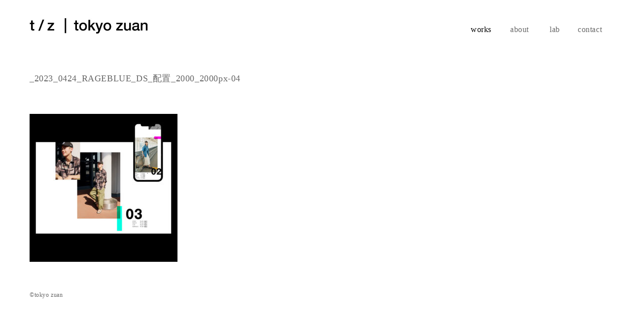

--- FILE ---
content_type: text/html; charset=UTF-8
request_url: https://tokyo-zuan.com/2023/04/25/rageblue-2023-summer/_2023_0424_rageblue_ds_%E9%85%8D%E7%BD%AE_2000_2000px-04/
body_size: 10400
content:
<!-- posts -->
<!DOCTYPE html>
<html lang="ja">
<head>
	<meta name="google-site-verification" content="bKUFkeEmGVpLi4KlrH6yb4NPk8uN-FUhOfb1-aoLeoo" />
	<!-- Global site tag (gtag.js) - Google Analytics -->
	<script async src="https://www.googletagmanager.com/gtag/js?id=UA-177820663-1"></script>
	<script>
	  window.dataLayer = window.dataLayer || [];
	  function gtag(){dataLayer.push(arguments);}
	  gtag('js', new Date());

	  gtag('config', 'UA-177820663-1');
	</script>
	<meta name="keywords" content="東京都のデザイン事務所, 清水翔太郎, design, editorial, graphic, tokyo, zuan, tokyozuan, t/z, tz, ナカムラグラフ">
	<meta property="og:title" content="tokyo zuan | 東京図案" />
	<meta property="og:type" content="" />
	<meta property="og:url" content="https://tokyo-zuan.com/" />
	<meta property="og:image" content="https://tokyo-zuan.com/wp-content/themes/shmzsimplewhite/img/logo_TOP+.jpg" />
	<meta property="og:site_name" content="tokyo zuan" />
	<meta property="og:description" content="tokyo zuan | 東京都のデザイン事務所　主宰 清水翔太郎 1987年生。東京造形大学造形学部デザイン学科 グラフィックデザイン専攻領域卒業。デザイン事務所 株式会社ナカムラグラフに9年間在籍後、2021年tokyo zuanを設立。アートディレクター/グラフィックデザイナーとして活動。" />
	<meta name="viewport" content="width=device-width,initial-scale=1.0,user-scalable=yes" />
	<meta http-equiv="Content-Type" content="text/html;charset=UTF-8">
	<meta http-equiv="content-style-type" content="style/css">
	<link rel="stylesheet" type="text/css" href="https://tokyo-zuan.com/wp-content/themes/shmzsimplewhite/style.css">
	<link rel="alternate" type="application/rss+xml" title="RSS フィード" href="https://tokyo-zuan.com/feed/">
	
	
		<!-- All in One SEO 4.9.3 - aioseo.com -->
		<title>_2023_0424_RAGEBLUE_DS_配置_2000_2000px-04 | tokyo zuan</title>
	<meta name="robots" content="max-snippet:-1, max-image-preview:large, max-video-preview:-1" />
	<meta name="author" content="tokyo zuan"/>
	<link rel="canonical" href="https://tokyo-zuan.com/2023/04/25/rageblue-2023-summer/_2023_0424_rageblue_ds_%e9%85%8d%e7%bd%ae_2000_2000px-04/" />
	<meta name="generator" content="All in One SEO (AIOSEO) 4.9.3" />
		<meta property="og:locale" content="ja_JP" />
		<meta property="og:site_name" content="tokyo zuan | tokyo zuan | 東京都のデザイン事務所" />
		<meta property="og:type" content="article" />
		<meta property="og:title" content="_2023_0424_RAGEBLUE_DS_配置_2000_2000px-04 | tokyo zuan" />
		<meta property="og:url" content="https://tokyo-zuan.com/2023/04/25/rageblue-2023-summer/_2023_0424_rageblue_ds_%e9%85%8d%e7%bd%ae_2000_2000px-04/" />
		<meta property="og:image" content="https://tokyo-zuan.com/wp-content/uploads/2023/07/a3b2a5ba257d986df9da54747a6997a6.jpg" />
		<meta property="og:image:secure_url" content="https://tokyo-zuan.com/wp-content/uploads/2023/07/a3b2a5ba257d986df9da54747a6997a6.jpg" />
		<meta property="og:image:width" content="134" />
		<meta property="og:image:height" content="134" />
		<meta property="article:published_time" content="2023-05-08T07:56:28+00:00" />
		<meta property="article:modified_time" content="2023-05-08T07:56:28+00:00" />
		<meta name="twitter:card" content="summary" />
		<meta name="twitter:title" content="_2023_0424_RAGEBLUE_DS_配置_2000_2000px-04 | tokyo zuan" />
		<meta name="twitter:image" content="https://tokyo-zuan.com/wp-content/uploads/2023/07/a3b2a5ba257d986df9da54747a6997a6.jpg" />
		<script type="application/ld+json" class="aioseo-schema">
			{"@context":"https:\/\/schema.org","@graph":[{"@type":"BreadcrumbList","@id":"https:\/\/tokyo-zuan.com\/2023\/04\/25\/rageblue-2023-summer\/_2023_0424_rageblue_ds_%e9%85%8d%e7%bd%ae_2000_2000px-04\/#breadcrumblist","itemListElement":[{"@type":"ListItem","@id":"https:\/\/tokyo-zuan.com#listItem","position":1,"name":"Home","item":"https:\/\/tokyo-zuan.com","nextItem":{"@type":"ListItem","@id":"https:\/\/tokyo-zuan.com\/2023\/04\/25\/rageblue-2023-summer\/_2023_0424_rageblue_ds_%e9%85%8d%e7%bd%ae_2000_2000px-04\/#listItem","name":"_2023_0424_RAGEBLUE_DS_\u914d\u7f6e_2000_2000px-04"}},{"@type":"ListItem","@id":"https:\/\/tokyo-zuan.com\/2023\/04\/25\/rageblue-2023-summer\/_2023_0424_rageblue_ds_%e9%85%8d%e7%bd%ae_2000_2000px-04\/#listItem","position":2,"name":"_2023_0424_RAGEBLUE_DS_\u914d\u7f6e_2000_2000px-04","previousItem":{"@type":"ListItem","@id":"https:\/\/tokyo-zuan.com#listItem","name":"Home"}}]},{"@type":"ItemPage","@id":"https:\/\/tokyo-zuan.com\/2023\/04\/25\/rageblue-2023-summer\/_2023_0424_rageblue_ds_%e9%85%8d%e7%bd%ae_2000_2000px-04\/#itempage","url":"https:\/\/tokyo-zuan.com\/2023\/04\/25\/rageblue-2023-summer\/_2023_0424_rageblue_ds_%e9%85%8d%e7%bd%ae_2000_2000px-04\/","name":"_2023_0424_RAGEBLUE_DS_\u914d\u7f6e_2000_2000px-04 | tokyo zuan","inLanguage":"ja","isPartOf":{"@id":"https:\/\/tokyo-zuan.com\/#website"},"breadcrumb":{"@id":"https:\/\/tokyo-zuan.com\/2023\/04\/25\/rageblue-2023-summer\/_2023_0424_rageblue_ds_%e9%85%8d%e7%bd%ae_2000_2000px-04\/#breadcrumblist"},"author":{"@id":"https:\/\/tokyo-zuan.com\/author\/tokyo-zuan\/#author"},"creator":{"@id":"https:\/\/tokyo-zuan.com\/author\/tokyo-zuan\/#author"},"datePublished":"2023-05-08T16:56:28+09:00","dateModified":"2023-05-08T16:56:28+09:00"},{"@type":"Person","@id":"https:\/\/tokyo-zuan.com\/#person","name":"tokyo zuan","image":"https:\/\/tokyo-zuan.com\/wp-content\/uploads\/2023\/07\/a3b2a5ba257d986df9da54747a6997a6.jpg","sameAs":["https:\/\/www.instagram.com\/tokyo_zuan_lab\/"]},{"@type":"Person","@id":"https:\/\/tokyo-zuan.com\/author\/tokyo-zuan\/#author","url":"https:\/\/tokyo-zuan.com\/author\/tokyo-zuan\/","name":"tokyo zuan","image":{"@type":"ImageObject","@id":"https:\/\/tokyo-zuan.com\/2023\/04\/25\/rageblue-2023-summer\/_2023_0424_rageblue_ds_%e9%85%8d%e7%bd%ae_2000_2000px-04\/#authorImage","url":"https:\/\/secure.gravatar.com\/avatar\/11b8910a003143b957dc9a26a5fd317c?s=96&d=mm&r=g","width":96,"height":96,"caption":"tokyo zuan"}},{"@type":"WebSite","@id":"https:\/\/tokyo-zuan.com\/#website","url":"https:\/\/tokyo-zuan.com\/","name":"tokyo zuan","description":"tokyo zuan | \u6771\u4eac\u90fd\u306e\u30c7\u30b6\u30a4\u30f3\u4e8b\u52d9\u6240","inLanguage":"ja","publisher":{"@id":"https:\/\/tokyo-zuan.com\/#person"}}]}
		</script>
		<!-- All in One SEO -->

<link rel='dns-prefetch' href='//webfonts.xserver.jp' />
<link rel='dns-prefetch' href='//www.google.com' />
<link rel="alternate" type="application/rss+xml" title="tokyo zuan &raquo; _2023_0424_RAGEBLUE_DS_配置_2000_2000px-04 のコメントのフィード" href="https://tokyo-zuan.com/2023/04/25/rageblue-2023-summer/_2023_0424_rageblue_ds_%e9%85%8d%e7%bd%ae_2000_2000px-04/feed/" />
		<!-- This site uses the Google Analytics by MonsterInsights plugin v9.11.1 - Using Analytics tracking - https://www.monsterinsights.com/ -->
							<script src="//www.googletagmanager.com/gtag/js?id=G-Y81Q86ERGN"  data-cfasync="false" data-wpfc-render="false" type="text/javascript" async></script>
			<script data-cfasync="false" data-wpfc-render="false" type="text/javascript">
				var mi_version = '9.11.1';
				var mi_track_user = true;
				var mi_no_track_reason = '';
								var MonsterInsightsDefaultLocations = {"page_location":"https:\/\/tokyo-zuan.com\/2023\/04\/25\/rageblue-2023-summer\/_2023_0424_rageblue_ds_%E9%85%8D%E7%BD%AE_2000_2000px-04\/"};
								if ( typeof MonsterInsightsPrivacyGuardFilter === 'function' ) {
					var MonsterInsightsLocations = (typeof MonsterInsightsExcludeQuery === 'object') ? MonsterInsightsPrivacyGuardFilter( MonsterInsightsExcludeQuery ) : MonsterInsightsPrivacyGuardFilter( MonsterInsightsDefaultLocations );
				} else {
					var MonsterInsightsLocations = (typeof MonsterInsightsExcludeQuery === 'object') ? MonsterInsightsExcludeQuery : MonsterInsightsDefaultLocations;
				}

								var disableStrs = [
										'ga-disable-G-Y81Q86ERGN',
									];

				/* Function to detect opted out users */
				function __gtagTrackerIsOptedOut() {
					for (var index = 0; index < disableStrs.length; index++) {
						if (document.cookie.indexOf(disableStrs[index] + '=true') > -1) {
							return true;
						}
					}

					return false;
				}

				/* Disable tracking if the opt-out cookie exists. */
				if (__gtagTrackerIsOptedOut()) {
					for (var index = 0; index < disableStrs.length; index++) {
						window[disableStrs[index]] = true;
					}
				}

				/* Opt-out function */
				function __gtagTrackerOptout() {
					for (var index = 0; index < disableStrs.length; index++) {
						document.cookie = disableStrs[index] + '=true; expires=Thu, 31 Dec 2099 23:59:59 UTC; path=/';
						window[disableStrs[index]] = true;
					}
				}

				if ('undefined' === typeof gaOptout) {
					function gaOptout() {
						__gtagTrackerOptout();
					}
				}
								window.dataLayer = window.dataLayer || [];

				window.MonsterInsightsDualTracker = {
					helpers: {},
					trackers: {},
				};
				if (mi_track_user) {
					function __gtagDataLayer() {
						dataLayer.push(arguments);
					}

					function __gtagTracker(type, name, parameters) {
						if (!parameters) {
							parameters = {};
						}

						if (parameters.send_to) {
							__gtagDataLayer.apply(null, arguments);
							return;
						}

						if (type === 'event') {
														parameters.send_to = monsterinsights_frontend.v4_id;
							var hookName = name;
							if (typeof parameters['event_category'] !== 'undefined') {
								hookName = parameters['event_category'] + ':' + name;
							}

							if (typeof MonsterInsightsDualTracker.trackers[hookName] !== 'undefined') {
								MonsterInsightsDualTracker.trackers[hookName](parameters);
							} else {
								__gtagDataLayer('event', name, parameters);
							}
							
						} else {
							__gtagDataLayer.apply(null, arguments);
						}
					}

					__gtagTracker('js', new Date());
					__gtagTracker('set', {
						'developer_id.dZGIzZG': true,
											});
					if ( MonsterInsightsLocations.page_location ) {
						__gtagTracker('set', MonsterInsightsLocations);
					}
										__gtagTracker('config', 'G-Y81Q86ERGN', {"forceSSL":"true","link_attribution":"true"} );
										window.gtag = __gtagTracker;										(function () {
						/* https://developers.google.com/analytics/devguides/collection/analyticsjs/ */
						/* ga and __gaTracker compatibility shim. */
						var noopfn = function () {
							return null;
						};
						var newtracker = function () {
							return new Tracker();
						};
						var Tracker = function () {
							return null;
						};
						var p = Tracker.prototype;
						p.get = noopfn;
						p.set = noopfn;
						p.send = function () {
							var args = Array.prototype.slice.call(arguments);
							args.unshift('send');
							__gaTracker.apply(null, args);
						};
						var __gaTracker = function () {
							var len = arguments.length;
							if (len === 0) {
								return;
							}
							var f = arguments[len - 1];
							if (typeof f !== 'object' || f === null || typeof f.hitCallback !== 'function') {
								if ('send' === arguments[0]) {
									var hitConverted, hitObject = false, action;
									if ('event' === arguments[1]) {
										if ('undefined' !== typeof arguments[3]) {
											hitObject = {
												'eventAction': arguments[3],
												'eventCategory': arguments[2],
												'eventLabel': arguments[4],
												'value': arguments[5] ? arguments[5] : 1,
											}
										}
									}
									if ('pageview' === arguments[1]) {
										if ('undefined' !== typeof arguments[2]) {
											hitObject = {
												'eventAction': 'page_view',
												'page_path': arguments[2],
											}
										}
									}
									if (typeof arguments[2] === 'object') {
										hitObject = arguments[2];
									}
									if (typeof arguments[5] === 'object') {
										Object.assign(hitObject, arguments[5]);
									}
									if ('undefined' !== typeof arguments[1].hitType) {
										hitObject = arguments[1];
										if ('pageview' === hitObject.hitType) {
											hitObject.eventAction = 'page_view';
										}
									}
									if (hitObject) {
										action = 'timing' === arguments[1].hitType ? 'timing_complete' : hitObject.eventAction;
										hitConverted = mapArgs(hitObject);
										__gtagTracker('event', action, hitConverted);
									}
								}
								return;
							}

							function mapArgs(args) {
								var arg, hit = {};
								var gaMap = {
									'eventCategory': 'event_category',
									'eventAction': 'event_action',
									'eventLabel': 'event_label',
									'eventValue': 'event_value',
									'nonInteraction': 'non_interaction',
									'timingCategory': 'event_category',
									'timingVar': 'name',
									'timingValue': 'value',
									'timingLabel': 'event_label',
									'page': 'page_path',
									'location': 'page_location',
									'title': 'page_title',
									'referrer' : 'page_referrer',
								};
								for (arg in args) {
																		if (!(!args.hasOwnProperty(arg) || !gaMap.hasOwnProperty(arg))) {
										hit[gaMap[arg]] = args[arg];
									} else {
										hit[arg] = args[arg];
									}
								}
								return hit;
							}

							try {
								f.hitCallback();
							} catch (ex) {
							}
						};
						__gaTracker.create = newtracker;
						__gaTracker.getByName = newtracker;
						__gaTracker.getAll = function () {
							return [];
						};
						__gaTracker.remove = noopfn;
						__gaTracker.loaded = true;
						window['__gaTracker'] = __gaTracker;
					})();
									} else {
										console.log("");
					(function () {
						function __gtagTracker() {
							return null;
						}

						window['__gtagTracker'] = __gtagTracker;
						window['gtag'] = __gtagTracker;
					})();
									}
			</script>
							<!-- / Google Analytics by MonsterInsights -->
		<script type="text/javascript">
window._wpemojiSettings = {"baseUrl":"https:\/\/s.w.org\/images\/core\/emoji\/14.0.0\/72x72\/","ext":".png","svgUrl":"https:\/\/s.w.org\/images\/core\/emoji\/14.0.0\/svg\/","svgExt":".svg","source":{"concatemoji":"https:\/\/tokyo-zuan.com\/wp-includes\/js\/wp-emoji-release.min.js?ver=6.1.9"}};
/*! This file is auto-generated */
!function(e,a,t){var n,r,o,i=a.createElement("canvas"),p=i.getContext&&i.getContext("2d");function s(e,t){var a=String.fromCharCode,e=(p.clearRect(0,0,i.width,i.height),p.fillText(a.apply(this,e),0,0),i.toDataURL());return p.clearRect(0,0,i.width,i.height),p.fillText(a.apply(this,t),0,0),e===i.toDataURL()}function c(e){var t=a.createElement("script");t.src=e,t.defer=t.type="text/javascript",a.getElementsByTagName("head")[0].appendChild(t)}for(o=Array("flag","emoji"),t.supports={everything:!0,everythingExceptFlag:!0},r=0;r<o.length;r++)t.supports[o[r]]=function(e){if(p&&p.fillText)switch(p.textBaseline="top",p.font="600 32px Arial",e){case"flag":return s([127987,65039,8205,9895,65039],[127987,65039,8203,9895,65039])?!1:!s([55356,56826,55356,56819],[55356,56826,8203,55356,56819])&&!s([55356,57332,56128,56423,56128,56418,56128,56421,56128,56430,56128,56423,56128,56447],[55356,57332,8203,56128,56423,8203,56128,56418,8203,56128,56421,8203,56128,56430,8203,56128,56423,8203,56128,56447]);case"emoji":return!s([129777,127995,8205,129778,127999],[129777,127995,8203,129778,127999])}return!1}(o[r]),t.supports.everything=t.supports.everything&&t.supports[o[r]],"flag"!==o[r]&&(t.supports.everythingExceptFlag=t.supports.everythingExceptFlag&&t.supports[o[r]]);t.supports.everythingExceptFlag=t.supports.everythingExceptFlag&&!t.supports.flag,t.DOMReady=!1,t.readyCallback=function(){t.DOMReady=!0},t.supports.everything||(n=function(){t.readyCallback()},a.addEventListener?(a.addEventListener("DOMContentLoaded",n,!1),e.addEventListener("load",n,!1)):(e.attachEvent("onload",n),a.attachEvent("onreadystatechange",function(){"complete"===a.readyState&&t.readyCallback()})),(e=t.source||{}).concatemoji?c(e.concatemoji):e.wpemoji&&e.twemoji&&(c(e.twemoji),c(e.wpemoji)))}(window,document,window._wpemojiSettings);
</script>
<style type="text/css">
img.wp-smiley,
img.emoji {
	display: inline !important;
	border: none !important;
	box-shadow: none !important;
	height: 1em !important;
	width: 1em !important;
	margin: 0 0.07em !important;
	vertical-align: -0.1em !important;
	background: none !important;
	padding: 0 !important;
}
</style>
	<link rel='stylesheet' id='wp-block-library-css' href='https://tokyo-zuan.com/wp-includes/css/dist/block-library/style.min.css?ver=6.1.9' type='text/css' media='all' />
<link rel='stylesheet' id='aioseo/css/src/vue/standalone/blocks/table-of-contents/global.scss-css' href='https://tokyo-zuan.com/wp-content/plugins/all-in-one-seo-pack/dist/Lite/assets/css/table-of-contents/global.e90f6d47.css?ver=4.9.3' type='text/css' media='all' />
<link rel='stylesheet' id='classic-theme-styles-css' href='https://tokyo-zuan.com/wp-includes/css/classic-themes.min.css?ver=1' type='text/css' media='all' />
<style id='global-styles-inline-css' type='text/css'>
body{--wp--preset--color--black: #000000;--wp--preset--color--cyan-bluish-gray: #abb8c3;--wp--preset--color--white: #ffffff;--wp--preset--color--pale-pink: #f78da7;--wp--preset--color--vivid-red: #cf2e2e;--wp--preset--color--luminous-vivid-orange: #ff6900;--wp--preset--color--luminous-vivid-amber: #fcb900;--wp--preset--color--light-green-cyan: #7bdcb5;--wp--preset--color--vivid-green-cyan: #00d084;--wp--preset--color--pale-cyan-blue: #8ed1fc;--wp--preset--color--vivid-cyan-blue: #0693e3;--wp--preset--color--vivid-purple: #9b51e0;--wp--preset--gradient--vivid-cyan-blue-to-vivid-purple: linear-gradient(135deg,rgba(6,147,227,1) 0%,rgb(155,81,224) 100%);--wp--preset--gradient--light-green-cyan-to-vivid-green-cyan: linear-gradient(135deg,rgb(122,220,180) 0%,rgb(0,208,130) 100%);--wp--preset--gradient--luminous-vivid-amber-to-luminous-vivid-orange: linear-gradient(135deg,rgba(252,185,0,1) 0%,rgba(255,105,0,1) 100%);--wp--preset--gradient--luminous-vivid-orange-to-vivid-red: linear-gradient(135deg,rgba(255,105,0,1) 0%,rgb(207,46,46) 100%);--wp--preset--gradient--very-light-gray-to-cyan-bluish-gray: linear-gradient(135deg,rgb(238,238,238) 0%,rgb(169,184,195) 100%);--wp--preset--gradient--cool-to-warm-spectrum: linear-gradient(135deg,rgb(74,234,220) 0%,rgb(151,120,209) 20%,rgb(207,42,186) 40%,rgb(238,44,130) 60%,rgb(251,105,98) 80%,rgb(254,248,76) 100%);--wp--preset--gradient--blush-light-purple: linear-gradient(135deg,rgb(255,206,236) 0%,rgb(152,150,240) 100%);--wp--preset--gradient--blush-bordeaux: linear-gradient(135deg,rgb(254,205,165) 0%,rgb(254,45,45) 50%,rgb(107,0,62) 100%);--wp--preset--gradient--luminous-dusk: linear-gradient(135deg,rgb(255,203,112) 0%,rgb(199,81,192) 50%,rgb(65,88,208) 100%);--wp--preset--gradient--pale-ocean: linear-gradient(135deg,rgb(255,245,203) 0%,rgb(182,227,212) 50%,rgb(51,167,181) 100%);--wp--preset--gradient--electric-grass: linear-gradient(135deg,rgb(202,248,128) 0%,rgb(113,206,126) 100%);--wp--preset--gradient--midnight: linear-gradient(135deg,rgb(2,3,129) 0%,rgb(40,116,252) 100%);--wp--preset--duotone--dark-grayscale: url('#wp-duotone-dark-grayscale');--wp--preset--duotone--grayscale: url('#wp-duotone-grayscale');--wp--preset--duotone--purple-yellow: url('#wp-duotone-purple-yellow');--wp--preset--duotone--blue-red: url('#wp-duotone-blue-red');--wp--preset--duotone--midnight: url('#wp-duotone-midnight');--wp--preset--duotone--magenta-yellow: url('#wp-duotone-magenta-yellow');--wp--preset--duotone--purple-green: url('#wp-duotone-purple-green');--wp--preset--duotone--blue-orange: url('#wp-duotone-blue-orange');--wp--preset--font-size--small: 13px;--wp--preset--font-size--medium: 20px;--wp--preset--font-size--large: 36px;--wp--preset--font-size--x-large: 42px;--wp--preset--spacing--20: 0.44rem;--wp--preset--spacing--30: 0.67rem;--wp--preset--spacing--40: 1rem;--wp--preset--spacing--50: 1.5rem;--wp--preset--spacing--60: 2.25rem;--wp--preset--spacing--70: 3.38rem;--wp--preset--spacing--80: 5.06rem;}:where(.is-layout-flex){gap: 0.5em;}body .is-layout-flow > .alignleft{float: left;margin-inline-start: 0;margin-inline-end: 2em;}body .is-layout-flow > .alignright{float: right;margin-inline-start: 2em;margin-inline-end: 0;}body .is-layout-flow > .aligncenter{margin-left: auto !important;margin-right: auto !important;}body .is-layout-constrained > .alignleft{float: left;margin-inline-start: 0;margin-inline-end: 2em;}body .is-layout-constrained > .alignright{float: right;margin-inline-start: 2em;margin-inline-end: 0;}body .is-layout-constrained > .aligncenter{margin-left: auto !important;margin-right: auto !important;}body .is-layout-constrained > :where(:not(.alignleft):not(.alignright):not(.alignfull)){max-width: var(--wp--style--global--content-size);margin-left: auto !important;margin-right: auto !important;}body .is-layout-constrained > .alignwide{max-width: var(--wp--style--global--wide-size);}body .is-layout-flex{display: flex;}body .is-layout-flex{flex-wrap: wrap;align-items: center;}body .is-layout-flex > *{margin: 0;}:where(.wp-block-columns.is-layout-flex){gap: 2em;}.has-black-color{color: var(--wp--preset--color--black) !important;}.has-cyan-bluish-gray-color{color: var(--wp--preset--color--cyan-bluish-gray) !important;}.has-white-color{color: var(--wp--preset--color--white) !important;}.has-pale-pink-color{color: var(--wp--preset--color--pale-pink) !important;}.has-vivid-red-color{color: var(--wp--preset--color--vivid-red) !important;}.has-luminous-vivid-orange-color{color: var(--wp--preset--color--luminous-vivid-orange) !important;}.has-luminous-vivid-amber-color{color: var(--wp--preset--color--luminous-vivid-amber) !important;}.has-light-green-cyan-color{color: var(--wp--preset--color--light-green-cyan) !important;}.has-vivid-green-cyan-color{color: var(--wp--preset--color--vivid-green-cyan) !important;}.has-pale-cyan-blue-color{color: var(--wp--preset--color--pale-cyan-blue) !important;}.has-vivid-cyan-blue-color{color: var(--wp--preset--color--vivid-cyan-blue) !important;}.has-vivid-purple-color{color: var(--wp--preset--color--vivid-purple) !important;}.has-black-background-color{background-color: var(--wp--preset--color--black) !important;}.has-cyan-bluish-gray-background-color{background-color: var(--wp--preset--color--cyan-bluish-gray) !important;}.has-white-background-color{background-color: var(--wp--preset--color--white) !important;}.has-pale-pink-background-color{background-color: var(--wp--preset--color--pale-pink) !important;}.has-vivid-red-background-color{background-color: var(--wp--preset--color--vivid-red) !important;}.has-luminous-vivid-orange-background-color{background-color: var(--wp--preset--color--luminous-vivid-orange) !important;}.has-luminous-vivid-amber-background-color{background-color: var(--wp--preset--color--luminous-vivid-amber) !important;}.has-light-green-cyan-background-color{background-color: var(--wp--preset--color--light-green-cyan) !important;}.has-vivid-green-cyan-background-color{background-color: var(--wp--preset--color--vivid-green-cyan) !important;}.has-pale-cyan-blue-background-color{background-color: var(--wp--preset--color--pale-cyan-blue) !important;}.has-vivid-cyan-blue-background-color{background-color: var(--wp--preset--color--vivid-cyan-blue) !important;}.has-vivid-purple-background-color{background-color: var(--wp--preset--color--vivid-purple) !important;}.has-black-border-color{border-color: var(--wp--preset--color--black) !important;}.has-cyan-bluish-gray-border-color{border-color: var(--wp--preset--color--cyan-bluish-gray) !important;}.has-white-border-color{border-color: var(--wp--preset--color--white) !important;}.has-pale-pink-border-color{border-color: var(--wp--preset--color--pale-pink) !important;}.has-vivid-red-border-color{border-color: var(--wp--preset--color--vivid-red) !important;}.has-luminous-vivid-orange-border-color{border-color: var(--wp--preset--color--luminous-vivid-orange) !important;}.has-luminous-vivid-amber-border-color{border-color: var(--wp--preset--color--luminous-vivid-amber) !important;}.has-light-green-cyan-border-color{border-color: var(--wp--preset--color--light-green-cyan) !important;}.has-vivid-green-cyan-border-color{border-color: var(--wp--preset--color--vivid-green-cyan) !important;}.has-pale-cyan-blue-border-color{border-color: var(--wp--preset--color--pale-cyan-blue) !important;}.has-vivid-cyan-blue-border-color{border-color: var(--wp--preset--color--vivid-cyan-blue) !important;}.has-vivid-purple-border-color{border-color: var(--wp--preset--color--vivid-purple) !important;}.has-vivid-cyan-blue-to-vivid-purple-gradient-background{background: var(--wp--preset--gradient--vivid-cyan-blue-to-vivid-purple) !important;}.has-light-green-cyan-to-vivid-green-cyan-gradient-background{background: var(--wp--preset--gradient--light-green-cyan-to-vivid-green-cyan) !important;}.has-luminous-vivid-amber-to-luminous-vivid-orange-gradient-background{background: var(--wp--preset--gradient--luminous-vivid-amber-to-luminous-vivid-orange) !important;}.has-luminous-vivid-orange-to-vivid-red-gradient-background{background: var(--wp--preset--gradient--luminous-vivid-orange-to-vivid-red) !important;}.has-very-light-gray-to-cyan-bluish-gray-gradient-background{background: var(--wp--preset--gradient--very-light-gray-to-cyan-bluish-gray) !important;}.has-cool-to-warm-spectrum-gradient-background{background: var(--wp--preset--gradient--cool-to-warm-spectrum) !important;}.has-blush-light-purple-gradient-background{background: var(--wp--preset--gradient--blush-light-purple) !important;}.has-blush-bordeaux-gradient-background{background: var(--wp--preset--gradient--blush-bordeaux) !important;}.has-luminous-dusk-gradient-background{background: var(--wp--preset--gradient--luminous-dusk) !important;}.has-pale-ocean-gradient-background{background: var(--wp--preset--gradient--pale-ocean) !important;}.has-electric-grass-gradient-background{background: var(--wp--preset--gradient--electric-grass) !important;}.has-midnight-gradient-background{background: var(--wp--preset--gradient--midnight) !important;}.has-small-font-size{font-size: var(--wp--preset--font-size--small) !important;}.has-medium-font-size{font-size: var(--wp--preset--font-size--medium) !important;}.has-large-font-size{font-size: var(--wp--preset--font-size--large) !important;}.has-x-large-font-size{font-size: var(--wp--preset--font-size--x-large) !important;}
.wp-block-navigation a:where(:not(.wp-element-button)){color: inherit;}
:where(.wp-block-columns.is-layout-flex){gap: 2em;}
.wp-block-pullquote{font-size: 1.5em;line-height: 1.6;}
</style>
<script type='text/javascript' src='https://tokyo-zuan.com/wp-includes/js/jquery/jquery.min.js?ver=3.6.1' id='jquery-core-js'></script>
<script type='text/javascript' src='https://tokyo-zuan.com/wp-includes/js/jquery/jquery-migrate.min.js?ver=3.3.2' id='jquery-migrate-js'></script>
<script type='text/javascript' src='//webfonts.xserver.jp/js/xserverv3.js?fadein=0&#038;ver=2.0.9' id='typesquare_std-js'></script>
<script type='text/javascript' src='https://tokyo-zuan.com/wp-content/plugins/google-analytics-for-wordpress/assets/js/frontend-gtag.min.js?ver=9.11.1' id='monsterinsights-frontend-script-js'></script>
<script data-cfasync="false" data-wpfc-render="false" type="text/javascript" id='monsterinsights-frontend-script-js-extra'>/* <![CDATA[ */
var monsterinsights_frontend = {"js_events_tracking":"true","download_extensions":"doc,pdf,ppt,zip,xls,docx,pptx,xlsx","inbound_paths":"[{\"path\":\"\\\/go\\\/\",\"label\":\"affiliate\"},{\"path\":\"\\\/recommend\\\/\",\"label\":\"affiliate\"}]","home_url":"https:\/\/tokyo-zuan.com","hash_tracking":"false","v4_id":"G-Y81Q86ERGN"};/* ]]> */
</script>
<link rel="https://api.w.org/" href="https://tokyo-zuan.com/wp-json/" /><link rel="alternate" type="application/json" href="https://tokyo-zuan.com/wp-json/wp/v2/media/865" /><link rel="EditURI" type="application/rsd+xml" title="RSD" href="https://tokyo-zuan.com/xmlrpc.php?rsd" />
<link rel="wlwmanifest" type="application/wlwmanifest+xml" href="https://tokyo-zuan.com/wp-includes/wlwmanifest.xml" />
<meta name="generator" content="WordPress 6.1.9" />
<link rel='shortlink' href='https://tokyo-zuan.com/?p=865' />
<link rel="alternate" type="application/json+oembed" href="https://tokyo-zuan.com/wp-json/oembed/1.0/embed?url=https%3A%2F%2Ftokyo-zuan.com%2F2023%2F04%2F25%2Frageblue-2023-summer%2F_2023_0424_rageblue_ds_%25e9%2585%258d%25e7%25bd%25ae_2000_2000px-04%2F" />
<link rel="alternate" type="text/xml+oembed" href="https://tokyo-zuan.com/wp-json/oembed/1.0/embed?url=https%3A%2F%2Ftokyo-zuan.com%2F2023%2F04%2F25%2Frageblue-2023-summer%2F_2023_0424_rageblue_ds_%25e9%2585%258d%25e7%25bd%25ae_2000_2000px-04%2F&#038;format=xml" />
<noscript><style>.lazyload[data-src]{display:none !important;}</style></noscript><style>.lazyload{background-image:none !important;}.lazyload:before{background-image:none !important;}</style><link rel="icon" href="https://tokyo-zuan.com/wp-content/uploads/2020/09/logo_favicon_01_white.png" sizes="32x32" />
<link rel="icon" href="https://tokyo-zuan.com/wp-content/uploads/2020/09/logo_favicon_01_white.png" sizes="192x192" />
<link rel="apple-touch-icon" href="https://tokyo-zuan.com/wp-content/uploads/2020/09/logo_favicon_01_white.png" />
<meta name="msapplication-TileImage" content="https://tokyo-zuan.com/wp-content/uploads/2020/09/logo_favicon_01_white.png" />
<style id="wpforms-css-vars-root">
				:root {
					--wpforms-field-border-radius: 3px;
--wpforms-field-background-color: #ffffff;
--wpforms-field-border-color: rgba( 0, 0, 0, 0.25 );
--wpforms-field-text-color: rgba( 0, 0, 0, 0.7 );
--wpforms-label-color: rgba( 0, 0, 0, 0.85 );
--wpforms-label-sublabel-color: rgba( 0, 0, 0, 0.55 );
--wpforms-label-error-color: #d63637;
--wpforms-button-border-radius: 3px;
--wpforms-button-background-color: #066aab;
--wpforms-button-text-color: #ffffff;
--wpforms-field-size-input-height: 43px;
--wpforms-field-size-input-spacing: 15px;
--wpforms-field-size-font-size: 16px;
--wpforms-field-size-line-height: 19px;
--wpforms-field-size-padding-h: 14px;
--wpforms-field-size-checkbox-size: 16px;
--wpforms-field-size-sublabel-spacing: 5px;
--wpforms-field-size-icon-size: 1;
--wpforms-label-size-font-size: 16px;
--wpforms-label-size-line-height: 19px;
--wpforms-label-size-sublabel-font-size: 14px;
--wpforms-label-size-sublabel-line-height: 17px;
--wpforms-button-size-font-size: 17px;
--wpforms-button-size-height: 41px;
--wpforms-button-size-padding-h: 15px;
--wpforms-button-size-margin-top: 10px;

				}
			</style></head>
<body>
  <header>
    <!-- mobile -->
    <div id="mobile-menus">

      <div class="hamburger">
        <span></span>
        <span></span>
        <span></span>
      </div>

      <a href="/" class="logo">
        <img src="[data-uri]" data-src="https://tokyo-zuan.com/wp-content/themes/shmzsimplewhite/img/logo_TOP+.jpg" decoding="async" class="lazyload" data-eio-rwidth="440" data-eio-rheight="58" /><noscript><img src="https://tokyo-zuan.com/wp-content/themes/shmzsimplewhite/img/logo_TOP+.jpg" data-eio="l" /></noscript>
      </a>
    </div>

    <!-- pc -->
    <div id="pc-menus">
    <div class="logo">
        <a href="/">
          <img src="[data-uri]" data-src="https://tokyo-zuan.com/wp-content/themes/shmzsimplewhite/img/logo_TOP+.jpg" decoding="async" class="lazyload" data-eio-rwidth="440" data-eio-rheight="58" /><noscript><img src="https://tokyo-zuan.com/wp-content/themes/shmzsimplewhite/img/logo_TOP+.jpg" data-eio="l" /></noscript>
        </a>
      </div>
      
      <ul class="menu pc-menu">
        <li><a href="/">works</a></li>
        <li><a href="/about">about</a></li>
        <li><a href="/lab">lab</a></li>
        <li><a href="/contact">contact</a></li>
      </ul>
    </div>

  </header>

  <ul class="menu mobile-menu">
    <li><a href="/">works</a></li>
    <li><a href="/about">about</a></li>
    <li><a href="/lab">lab</a></li>
    <li><a href="/contact">contact</a></li>
  </ul>

<script src="https://ajax.googleapis.com/ajax/libs/jquery/3.4.1/jquery.min.js"></script>
 
<script>
$(function() {
　$('.hamburger').click(function() {
   $(this).toggleClass('active');
  $('.menu').toggleClass('open');
 });
});

// attach menu selected class
$(document).ready(function() {
    if(location.pathname != "/") {
      let splits = location.pathname.split("/");
      if (splits[1] == "about" || splits[1] == "products") {
        $('.menu li a[href^="/' + splits[1] + '"]').addClass('selected');
      }
      else {
        $('.menu li a:eq(0)').addClass('selected');
      }
    } else {
      $('.menu li a:eq(0)').addClass('selected');
    }
});

</script>

<script>
  window.onload = function() {
    adjustSize(true);
  };
  window.addEventListener( "resize", function () {
    adjustSize(false);
  });
	let aspect;
  function adjustSize(isInit) {
    if (window.innerWidth >= 769) { // pc only
      let itemList = document.querySelectorAll('.item');
	  let itemImgList = document.querySelectorAll('.item img');
      let minimumSize = 385;
      let margin = 60;
      let itemsWidth = window.innerWidth - margin;
      let num = Math.floor(itemsWidth / (minimumSize + margin));
      let w = parseFloat(itemsWidth) / parseFloat(num) - margin;
      for (let i = 0; i < itemList.length; i++) {
		if (isInit && i == 0) {
			aspect = parseFloat(itemImgList[i].clientHeight) / parseFloat(itemImgList[i].clientWidth);
		}
	  let h = aspect *  w;
		  itemList[i].style.width = parseInt(w) + 'px';
// 		  itemImgList[i].style.width = parseInt(w) + 'px';
		  itemImgList[i].style.height =parseInt(h) + 'px';

        // if (! isInit) {
        //   let children = itemList[i].children;
        //   for (let j = 0; j < children.length; j++) {
        //     children[j].style.transition = '0.3s ease';
        //   }
        // }
      }
    }
  }

</script>  <main>
      <h2 class="single-title">_2023_0424_RAGEBLUE_DS_配置_2000_2000px-04</h2>
    <p class="attachment"><a href='https://tokyo-zuan.com/wp-content/uploads/2023/04/bdaaee4f2f62320541013e83befd4f50-scaled.jpg'><img width="300" height="300" src="[data-uri]" class="attachment-medium size-medium lazyload" alt="" decoding="async"   data-src="https://tokyo-zuan.com/wp-content/uploads/2023/04/bdaaee4f2f62320541013e83befd4f50-300x300.jpg" data-srcset="https://tokyo-zuan.com/wp-content/uploads/2023/04/bdaaee4f2f62320541013e83befd4f50-300x300.jpg 300w, https://tokyo-zuan.com/wp-content/uploads/2023/04/bdaaee4f2f62320541013e83befd4f50-1024x1024.jpg 1024w, https://tokyo-zuan.com/wp-content/uploads/2023/04/bdaaee4f2f62320541013e83befd4f50-150x150.jpg 150w, https://tokyo-zuan.com/wp-content/uploads/2023/04/bdaaee4f2f62320541013e83befd4f50-768x768.jpg 768w, https://tokyo-zuan.com/wp-content/uploads/2023/04/bdaaee4f2f62320541013e83befd4f50-1536x1536.jpg 1536w, https://tokyo-zuan.com/wp-content/uploads/2023/04/bdaaee4f2f62320541013e83befd4f50-2048x2048.jpg 2048w" data-sizes="auto" data-eio-rwidth="300" data-eio-rheight="300" /><noscript><img width="300" height="300" src="https://tokyo-zuan.com/wp-content/uploads/2023/04/bdaaee4f2f62320541013e83befd4f50-300x300.jpg" class="attachment-medium size-medium" alt="" decoding="async" srcset="https://tokyo-zuan.com/wp-content/uploads/2023/04/bdaaee4f2f62320541013e83befd4f50-300x300.jpg 300w, https://tokyo-zuan.com/wp-content/uploads/2023/04/bdaaee4f2f62320541013e83befd4f50-1024x1024.jpg 1024w, https://tokyo-zuan.com/wp-content/uploads/2023/04/bdaaee4f2f62320541013e83befd4f50-150x150.jpg 150w, https://tokyo-zuan.com/wp-content/uploads/2023/04/bdaaee4f2f62320541013e83befd4f50-768x768.jpg 768w, https://tokyo-zuan.com/wp-content/uploads/2023/04/bdaaee4f2f62320541013e83befd4f50-1536x1536.jpg 1536w, https://tokyo-zuan.com/wp-content/uploads/2023/04/bdaaee4f2f62320541013e83befd4f50-2048x2048.jpg 2048w" sizes="(max-width: 300px) 100vw, 300px" data-eio="l" /></noscript></a></p>
    </main>
<footer>
  <div id="copyright">©tokyo zuan</div>
  <br>
</footer>
<script type='text/javascript' id='eio-lazy-load-js-before'>
var eio_lazy_vars = {"exactdn_domain":"","skip_autoscale":0,"threshold":0};
</script>
<script type='text/javascript' src='https://tokyo-zuan.com/wp-content/plugins/ewww-image-optimizer/includes/lazysizes.min.js?ver=750' id='eio-lazy-load-js'></script>
<script type='text/javascript' id='google-invisible-recaptcha-js-before'>
var renderInvisibleReCaptcha = function() {

    for (var i = 0; i < document.forms.length; ++i) {
        var form = document.forms[i];
        var holder = form.querySelector('.inv-recaptcha-holder');

        if (null === holder) continue;
		holder.innerHTML = '';

         (function(frm){
			var cf7SubmitElm = frm.querySelector('.wpcf7-submit');
            var holderId = grecaptcha.render(holder,{
                'sitekey': '6LeVC88ZAAAAAMRQdJ7F3WS37Aqmwze1Hw9z9urz', 'size': 'invisible', 'badge' : 'inline',
                'callback' : function (recaptchaToken) {
					if((null !== cf7SubmitElm) && (typeof jQuery != 'undefined')){jQuery(frm).submit();grecaptcha.reset(holderId);return;}
					 HTMLFormElement.prototype.submit.call(frm);
                },
                'expired-callback' : function(){grecaptcha.reset(holderId);}
            });

			if(null !== cf7SubmitElm && (typeof jQuery != 'undefined') ){
				jQuery(cf7SubmitElm).off('click').on('click', function(clickEvt){
					clickEvt.preventDefault();
					grecaptcha.execute(holderId);
				});
			}
			else
			{
				frm.onsubmit = function (evt){evt.preventDefault();grecaptcha.execute(holderId);};
			}


        })(form);
    }
};
</script>
<script type='text/javascript' async defer src='https://www.google.com/recaptcha/api.js?onload=renderInvisibleReCaptcha&#038;render=explicit&#038;hl=ja' id='google-invisible-recaptcha-js'></script>
</body>
</html>

--- FILE ---
content_type: text/css
request_url: https://tokyo-zuan.com/wp-content/themes/shmzsimplewhite/style.css
body_size: 2350
content:
/*
Theme Name: shmzsimplewhite
Author: migizo
Description: for Designer portfolio, etc...
Version: 1.0
*/

/*
  - all
  - header
  - main
  - footer
*/

/* mobile */
/* @media screen and (max-width: 768px) */

/* pc */
/* @media screen and (min-width: 769px)  */

/*********************************************************************************/
/* all */
/*********************************************************************************/
* {
  margin: 0;
  padding: 0;
  line-height: 1.8em;
}

p, #copyright, h1, h2, h3, h4, h5, h6{
	white-space: pre;           /* CSS 2.0 */
	white-space: pre-wrap;      /* CSS 2.1 */
	white-space: pre-line;      /* CSS 3.0 */
	white-space: -pre-wrap;     /* Opera 4-6 */
	white-space: -o-pre-wrap;   /* Opera 7 */
	white-space: -moz-pre-wrap; /* Mozilla */
	white-space: -hp-pre-wrap;  /* HP Printers */
  	word-wrap: break-word;      /* IE 5+ */
	font-weight: normal;
 	color: #666;
}

a {
  text-decoration: none;
  color: #666;
}

html {
  font-family: "Helvetica Neue";
  font-size: 12px;

  line-height: 1em;
  letter-spacing: .05em;

  background: #fff;
  width: 100%;
  height: 100%;
  overflow-y: scroll;
  /* overflow: hidden; */
  display: block;
}

body {
  height: 100%;
  display: block;
}

/*********************************************************************************/
/* header */
/*********************************************************************************/
header {
  display: block;
  width: auto;
}

/* mobile */
@media screen and (max-width: 768px) {
  header {
    position: relative;
    height: 160px;
    margin-top: 0;
    margin-left: 50px;
    margin-right: 50px;
  }
}

/* pc */
@media screen and (min-width: 769px) {
  header {
    height: 36px;
    margin: 30px 60px 56px;  
  }
}

.menu {
  font-size: 16px;
  display: block;
  margin-block-start: 1em;
  margin-block-end: 1em;
  list-style: none;
}

.menu li {
  display: list-item;
  text-align: -webkit-match-parent;
}

.menu li a{
  display:block;
  padding: 2em;
  text-decoration:none;
  color: #666;
  /* opacity: 0.5; */
}
.menu li a.selected {
  /* opacity: 1; */
  color: #000;
}

.pnavi {
  width: 100%;
  float: left;
}

.pnavi > a {
  text-decoration: none;
  color: #666;
}

.logo a img {
  width: 240px;
  height: auto;
  margin-top: 6px;
}

/* mobile */
@media screen and (max-width: 768px) {
  #pc-menus {
    display: none;
  }

  #mobile-menus {
    width: 100%;
    height: 100%;
    position: absolute;
    z-index: 10;    
  }

  .hamburger {
    display: block;
    position: absolute;  
    width: 100px;
    height: 120px;
    cursor: pointer;
    z-index: 3;
    left: -50px;
  }
  
  .hamburger span {
    display: block;
    position: absolute;
    width: 30px;
    margin-left: 20px;
    border-bottom: solid 2px #666;
    -webkit-transition: .35s ease-in-out;	/*変化の速度を指定*/
    -moz-transition: .35s ease-in-out;		/*変化の速度を指定*/
    transition: .35s ease-in-out;			/*変化の速度を指定*/
  
  }
  /*各ボーダー少しずつずらす*/
  .hamburger span:nth-child(1) {
    top:50px;
  }
  .hamburger span:nth-child(2) {
    top: 60px;
  }
  .hamburger span:nth-child(3) {
    top: 70px;
  }
  .hamburger.active span:nth-child(1) {
    top: 60px;
  /* 1番目のspanをマイナス45度に */
    -webkit-transform: rotate(-45deg);
    -moz-transform: rotate(-45deg);
    transform: rotate(-45deg);
  }
  
  /* 2番目と3番目のspanを45度に */
  .hamburger.active span:nth-child(2),
  .hamburger.active span:nth-child(3) {
    top: 60px;
    -webkit-transform: rotate(45deg);
    -moz-transform: rotate(45deg);
    transform: rotate(45deg);
  }


  #mobile-menus .logo{
    display: block;
    position: absolute;
    width: 100%;
    height: 100%;
    /* cursor: pointer; */
    /* z-index: 3; */
    left: 50px;
  }

  #mobile-menus .logo img {
    width: 230px;
    height: auto;
    margin-top: 45px;
    margin-right: 20px;
    float: right;
  }

  .mobile-menu li a {
    border-bottom: 1px dotted #fff;
  }
  
  .mobile-menu li a:hover {
    background-color:#666;
    color: #fff;
  }


  .mobile-menu{
    text-align:center;
    background-color:#fff;
    transition: 0.5s ease;
	-webkit-transform: translateX(100%); /*画面より100%外へ押し出し非表示にさせる*/
	transform: translateX(-100%);/*右から出す場合は、マイナス100%としてください*/
    margin-top: auto;
	width: 100%;
    height: 100%;
    position: absolute;
    z-index: 3;
	  visibility: visible;
  }
  
  /*OPEN時の動き*/
  .mobile-menu.open {
	-webkit-transform: translateX(0%);
    transform: translateX(0%);/*メニューを元の位置へ戻す*/
    display: block;
  }
}

/* pc */
@media screen and (min-width: 769px) {
  #mobile-menus {
    display: none;
  }
  .mobile-menu {
    display: none;
  }

  #pc-menus {
    width: 100%;
    height: 36px;
  }
  
  #pc-menus .logo{
    float: left;
    display: block;
    width: 70px;
    height: 100%;
  }

  .pc-menu {
    float: right;
    right: 50px;
  }
  
  .pc-menu li {
    float: left;
  }
  
  .pc-menu li:nth-child(1) {
    width: 80px;
  }

  .pc-menu li:nth-child(2) {
    width: 80px;
  }
  
  .pc-menu li:nth-child(3) {
    width: 80px;
  }
  
  .pc-menu li:nth-child(4) {
    width: 80px;
	margin-left: -23px;
  }

  .pc-menu li a {
    margin-top: -10px;
    padding-top: 10px;
    padding-bottom: 10px;
    border-bottom: none;
  }
}

/*********************************************************************************/
/* main */
/*********************************************************************************/
main {
  margin-left: 60px;
  display: block;
  max-width: 100%;
  height: auto;
}

/* mobile */
@media screen and (max-width: 768px) {
  main {
    margin-left: 20px;
    margin-right: 20px;
  }
}

/* pc */
@media screen and (min-width: 769px) {
  main > p {
    margin-right: 60px;
  }
}


/*********************************************************************************/
/* footer */
/*********************************************************************************/
footer {
  max-width: 100%;
  height: 19px;
  margin: 50px 60px 30px;
  display: block;
  float: left;
}

/* mobile */
@media screen and (max-width: 768px) {
  footer {
    margin-left: 20px;
  }
}

/*********************************************************************************/
/* loop-content */
/*********************************************************************************/

.item {
  text-decoration: none;
  color: #666;
  width: 400px;
  display: block;
  float: left;
}

.item img {
  width: 100%;
  height: auto;
	
  transition: 0.3s ease;
  transition-property: opacity;
  opacity: 1.0;
}
.item img:hover {
  opacity: 0.5;
}

.item-info {
  height: 70px;
  margin-top: 10px;
  line-height: 1.5em;
  font-size: 12px;
}

/* mobile */
@media screen and (max-width: 768px) {
  .item {
    width: 100%;
  }
}

/* pc */
@media screen and (min-width: 769px) {
  .item {
    margin-right: 60px;
  }
}

/* about */
.map { 
	max-width: 100%;
}
.grayscale { 
	filter: grayscale(100%);
}

/*********************************************************************************/
/* single */
/*********************************************************************************/
.single-title {
	margin-bottom: 56px;
}

.wp-block-image img {
	height: auto;
}
/*********************************************************************************/
/* contact */
/*********************************************************************************/
.message {
  margin-bottom: 60px;
}

.wpcf7 {
  width: 580px;
}

.wpcf7-form > p {
	margin-bottom: 30px;
}
.wpcf7-form > p > label {
	width: 100%;
}

.wpcf7 input[type="text"],
.wpcf7 input[type="email"],
.wpcf7 input[type="url"],
.wpcf7 textarea {
	 -webkit-appearance: none;
	appearance: none;
	background-color: #fff;
	color: #666;
	width: 100%;
 	height: 60px;
	font-size: 100%;
	border-radius: 4px;
	box-sizing: border-box;
  border: 1px solid #666;
  padding: 20px;
}

.wpcf7 textarea {
  height: 180px;
}

.wpcf7 input[type="submit"] {
	-webkit-appearance: none;
	appearance: none;
	margin-top: 30px;
	width: 580px;
	height: 60px;
	font-size: 100%;
	padding: 0.5em;
	border-radius: 4px;
  appearance: none;
  line-height: 60px;
  border: none;
  background-color: #666;
  color: #fff;
  cursor: pointer;
	display       : inline-block;
}

div.wpcf7-mail-sent-ok, .sent {
  display: none;
	opacity: 0;
	visibility: hidden;
}

div.wpcf7 .ajax-loader {
	display: none;
	background-image: none;
	opacity: 0;
}

div.wpcf7 .ajax-loader::after {
	display: none;
	background-image: none;
	opacity: 0;
}

/* mobile */
@media screen and (max-width: 768px) {
  .wpcf7 {
    width: 100%;
  }
  .wpcf7 input[type="submit"] {
    width: 100%;
  }
}